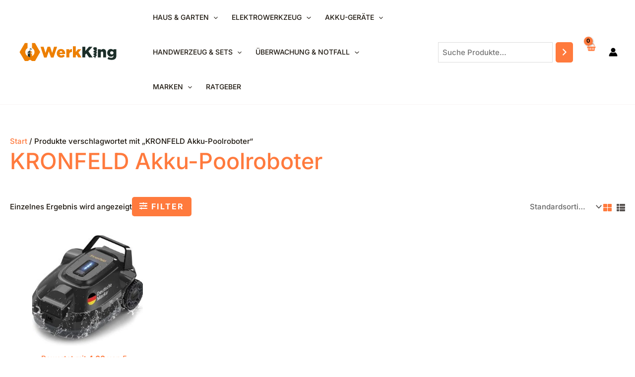

--- FILE ---
content_type: image/svg+xml
request_url: https://werkking.de/wp-content/uploads/2022/11/Logo-WerkKing-1.svg
body_size: 1349
content:
<?xml version="1.0" encoding="utf-8"?>
<!-- Generator: Adobe Illustrator 22.0.1, SVG Export Plug-In . SVG Version: 6.00 Build 0)  -->
<svg version="1.1" id="Logo_Werkking" xmlns="http://www.w3.org/2000/svg" xmlns:xlink="http://www.w3.org/1999/xlink" x="0px"
	 y="0px" viewBox="0 0 1080 562.4" style="enable-background:new 0 0 1080 562.4;" xml:space="preserve">
<style type="text/css">
	.st0{fill:#ED7F01;}
	.st1{fill:#1C2E29;}
</style>
<g id="logo">
	<g id="Text">
		<path class="st0" d="M246.8,224.6h33.5l19.9,66.1l22-66.4h27.3l22,66.4l19.9-66.1h32.8l-38.2,115.1h-27.6l-23-65.8l-22.9,65.8H285
			L246.8,224.6z"/>
		<path class="st0" d="M420.5,295.1v-0.3c0-25.8,18.4-46.2,44.6-46.2c30.5,0,44.6,22.4,44.6,48.3c0,2,0,4.2-0.2,6.4h-59.1
			c2.4,9.6,9.5,14.5,19.1,14.5c7.3,0,13.2-2.8,19.6-9l17.1,14.2c-8.5,10.8-20.7,18-38.4,18C440.1,341,420.5,322.5,420.5,295.1z
			 M480.6,287.5c-1.1-9.8-6.9-16-15.3-16c-8.2,0-13.7,6.4-15.3,16H480.6z"/>
		<path class="st0" d="M522.9,250.6h31v17.8c5.1-12.1,13.2-19.9,27.9-19.3v32.6h-2.6c-16.2,0-25.3,9.3-25.3,29.7v27.4h-31V250.6z"/>
		<path class="st0" d="M592.7,219.7h31v60.4l24-29.5h35.1L652.1,286l31.5,52.9h-34.1l-17.8-30l-8,9.3v20.7h-31V219.7z"/>
		<g>
			<g>
				<path class="st1" d="M693,224.6h31.7V271l39.3-46.4h37.5l-43.3,49.1l44.7,65.1h-38l-28.7-42.4l-11.6,12.9v29.5H693V224.6z"/>
			</g>
		</g>
		<g id="i">
			<path class="st1" d="M843.3,300.3c0.1,3.5-0.2,7.1-0.2,9.9c2.7,1.2,4.7,2.1,6.8,3c-1.4,2-2.4,4.7-4.4,5.9
				c-4.4,2.7-6.4,6.8-8.4,11.2c-2.8,6-5.7,12-8.9,18.7c-2.7-6-5-11.2-7.4-16.5c-2.8,0.5-5.2,1.4-7.7,1.5c-1.9,0.1-3.8-0.9-5.6-1.4
				c0.9-1.6,1.4-3.7,2.7-4.8c3.1-2.5,6.5-4.8,9.9-6.9c3.1-1.9,6.5-3.4,9.6-6.2c-4.8,0.7-9.6,1.4-14.9,2.1c0-3-0.1-6-0.1-8.9
				c-0.5-0.3-0.7-0.5-0.9-0.6c-1.8-0.6-3.7-1.2-5.5-1.8c1-1.7,1.7-4,3.2-5c5.1-3.5,10.6-6.6,16-9.9c1.2-0.7,2.5-1.3,3.5-3
				c-5.1,0.7-10.1,1.4-15.5,2.2c0.1-3.3,0.2-6.4,0.3-9.4c-0.6-0.4-0.9-0.6-1.1-0.7c-1.8-0.6-3.7-1.2-5.5-1.8c1-1.7,1.7-4,3.2-5.1
				c5.2-3.5,10.6-6.6,16-9.9c1.1-0.6,2.2-1.2,3.1-2.7c-4.8,0.7-9.5,1.4-14.9,2.1c0.1-3.3,0.2-6.6,0.3-9c-2.6-1.2-4.5-2.1-6.3-2.9
				v-8.4c0-6.6,5.4-12,12-12h13.8c6.6,0,12,5.4,12,12v8.4h-3c-0.1,1.9-0.1,3.6-0.2,5.3c2.8,1.3,4.8,2.2,6.8,3.1c-1.4,2-3,3.9-4.3,6
				c-1.1,1.9-2.6,3.9-2.8,6c-0.5,4.4-0.4,8.9-0.5,13.1c0.7,0.4,0.9,0.6,1.2,0.7c1.9,0.6,3.7,1.2,5.6,1.8c-1,1.7-1.7,4.1-3.2,5
				C843.8,293.4,843.2,296.5,843.3,300.3z"/>
		</g>
		<g>
			<g>
				<path class="st1" d="M859.3,250.6h31V263c5.7-7.3,13.9-14.4,26.4-14.4c18.8,0,30,12.4,30,32.5v57.8h-31V291
					c0-9.6-5.1-14.9-12.4-14.9c-7.5,0-13.1,5.2-13.1,14.9v47.8h-31V250.6z"/>
			</g>
		</g>
		<g>
			<g>
				<path class="st1" d="M962,355.2l10-20.6c9.5,5.2,18.9,8.3,30.8,8.3c15.5,0,23.2-7.7,23.2-21.7v-3.4
					c-6.2,7.2-14.4,13.2-27.3,13.2c-21.7,0-39.2-15.7-39.2-41v-0.3c0-25.5,17.8-41.1,38.2-41.1c13.2,0,21.1,5.4,27.7,12.4v-10.4h31
					v67.1c0,16.2-3.6,27.4-11.4,35.3c-8,8-20.4,12.4-38.8,12.4C989.1,365.3,974.7,361.7,962,355.2z M1025.9,290.1v-0.3
					c0-9.8-7.5-17-18-17c-10.6,0-18.1,7.3-18.1,17.1v0.3c0,9.8,7.5,17,18.1,17C1018.4,307.2,1025.9,299.9,1025.9,290.1z"/>
			</g>
		</g>
	</g>
	<g id="Icon">
		<path class="st0" d="M188.3,185.4h-32.5v51.8c16.2,8.1,27.3,24.9,27.3,44.2c0,19.4-11.1,36.1-27.3,44.2v-52.6l-5.2,2.5v2.6l-5-3.1
			v-7.7l-5,2.7v1.9l-4.9-3l-0.1-0.1v70.8l-25-14.6l0,0.1c-15.7-8.3-26.4-24.7-26.4-43.7c0-18.2,9.8-34.1,24.5-42.7v-53.3H79.5
			l-56,96.5L79.1,377h33l22.6-13.2l21.7,13.2h32.5l54.6-96L188.3,185.4z M151.8,302l-7.4-4.8v-13.4l7.4,5.3V302z"/>
		<path class="st1" d="M148.4,246.7c-4.5-3.8-7.3-4.5-9.6-3.9c-1.9,1-2.8,1.4-3.1,1.6v-3.1h-1.9V263l1.8-0.9v0l-1.7,0.9l-3.2,1.7
			v4.3l-4.8,3v-4l-5.1,2.9v4.3l-5.1,3.2v-4.4l-5,2.6V325l25,14.6v-77.6l0,0v-10c3.5-2.2,6.4-0.7,11,1c6.3,2.6,11.1-4.6,11.1-6.3
			C154.4,248.8,149.7,247.7,148.4,246.7z M127.1,297l-7.5,6v-14.2l7.5-5.6V297z"/>
	</g>
</g>
</svg>
